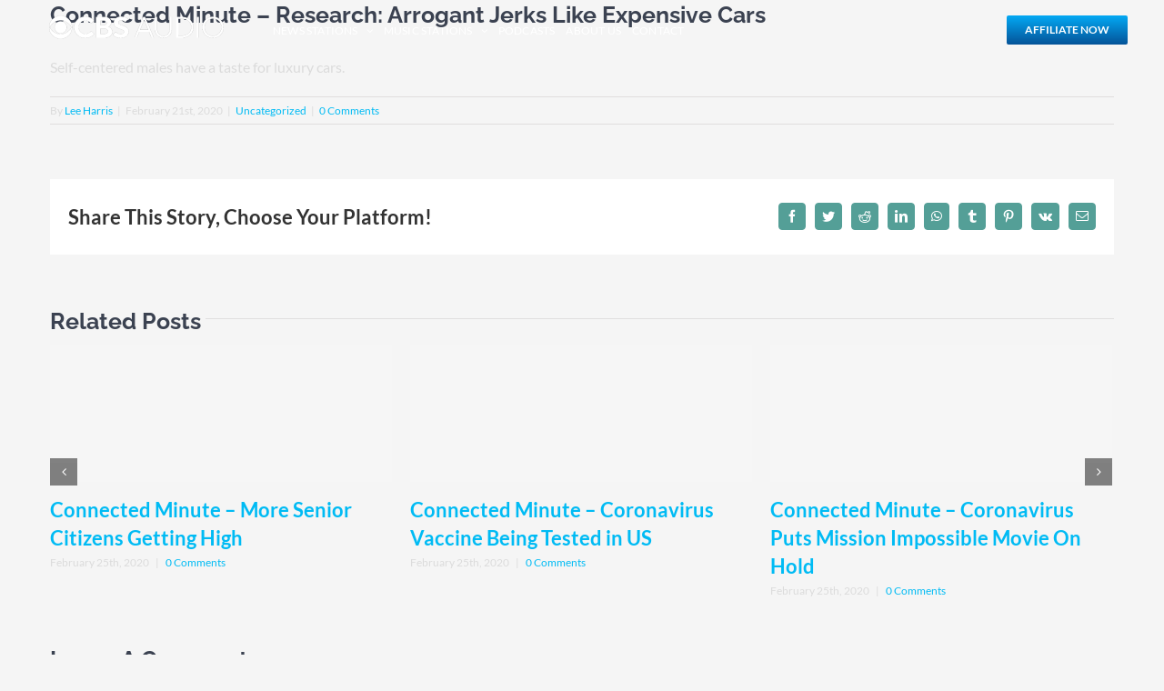

--- FILE ---
content_type: text/html; charset=utf-8
request_url: https://cbsaudio.com/2020/02/21/connected-minute-research-arrogant-jerks-like-expensive-cars/
body_size: 10680
content:
<!DOCTYPE html>
<html class="avada-html-layout-wide avada-html-header-position-top avada-header-color-not-opaque" lang="en-US" prefix="og: http://ogp.me/ns# fb: http://ogp.me/ns/fb#">
<head>
	<meta http-equiv="X-UA-Compatible" content="IE=edge"/>
	<meta http-equiv="Content-Type" content="text/html; charset=utf-8"/>
	<meta name="viewport" content="width=device-width, initial-scale=1"/>
	<title>Connected Minute &#8211; Research: Arrogant Jerks Like Expensive Cars &#8211; CBS News Radio</title>
<link rel='dns-prefetch' href='//fonts.googleapis.com'/>
<link rel='dns-prefetch' href='//s.w.org'/>
<link rel="alternate" type="application/rss+xml" title="CBS News Radio &raquo; Feed" href="https://cbsaudio.com/feed/"/>
<link rel="alternate" type="application/rss+xml" title="CBS News Radio &raquo; Comments Feed" href="https://cbsaudio.com/comments/feed/"/>
		
		
		
		
		
		<link rel="alternate" type="application/rss+xml" title="CBS News Radio &raquo; Connected Minute &#8211; Research: Arrogant Jerks Like Expensive Cars Comments Feed" href="https://cbsaudio.com/2020/02/21/connected-minute-research-arrogant-jerks-like-expensive-cars/feed/"/>

		<meta property="og:title" content="Connected Minute - Research: Arrogant Jerks Like Expensive Cars"/>
		<meta property="og:type" content="article"/>
		<meta property="og:url" content="https://cbsaudio.com/2020/02/21/connected-minute-research-arrogant-jerks-like-expensive-cars/"/>
		<meta property="og:site_name" content="CBS News Radio"/>
		<meta property="og:description" content="Self-centered males have a taste for luxury cars."/>

									<meta property="og:image" content="http://cbsaudio.com/wp-content/uploads/2021/04/CBS-Audio-400x68.png"/>
									<script type="text/javascript">window._wpemojiSettings={"baseUrl":"https:\/\/s.w.org\/images\/core\/emoji\/11\/72x72\/","ext":".png","svgUrl":"https:\/\/s.w.org\/images\/core\/emoji\/11\/svg\/","svgExt":".svg","source":{"concatemoji":"https:\/\/cbsaudio.com\/wp-includes\/js\/wp-emoji-release.min.js?ver=4.9.26"}};!function(e,a,t){var n,r,o,i=a.createElement("canvas"),p=i.getContext&&i.getContext("2d");function s(e,t){var a=String.fromCharCode;p.clearRect(0,0,i.width,i.height),p.fillText(a.apply(this,e),0,0);e=i.toDataURL();return p.clearRect(0,0,i.width,i.height),p.fillText(a.apply(this,t),0,0),e===i.toDataURL()}function c(e){var t=a.createElement("script");t.src=e,t.defer=t.type="text/javascript",a.getElementsByTagName("head")[0].appendChild(t)}for(o=Array("flag","emoji"),t.supports={everything:!0,everythingExceptFlag:!0},r=0;r<o.length;r++)t.supports[o[r]]=function(e){if(!p||!p.fillText)return!1;switch(p.textBaseline="top",p.font="600 32px Arial",e){case"flag":return s([55356,56826,55356,56819],[55356,56826,8203,55356,56819])?!1:!s([55356,57332,56128,56423,56128,56418,56128,56421,56128,56430,56128,56423,56128,56447],[55356,57332,8203,56128,56423,8203,56128,56418,8203,56128,56421,8203,56128,56430,8203,56128,56423,8203,56128,56447]);case"emoji":return!s([55358,56760,9792,65039],[55358,56760,8203,9792,65039])}return!1}(o[r]),t.supports.everything=t.supports.everything&&t.supports[o[r]],"flag"!==o[r]&&(t.supports.everythingExceptFlag=t.supports.everythingExceptFlag&&t.supports[o[r]]);t.supports.everythingExceptFlag=t.supports.everythingExceptFlag&&!t.supports.flag,t.DOMReady=!1,t.readyCallback=function(){t.DOMReady=!0},t.supports.everything||(n=function(){t.readyCallback()},a.addEventListener?(a.addEventListener("DOMContentLoaded",n,!1),e.addEventListener("load",n,!1)):(e.attachEvent("onload",n),a.attachEvent("onreadystatechange",function(){"complete"===a.readyState&&t.readyCallback()})),(n=t.source||{}).concatemoji?c(n.concatemoji):n.wpemoji&&n.twemoji&&(c(n.twemoji),c(n.wpemoji)))}(window,document,window._wpemojiSettings);</script>
		<style type="text/css">
img.wp-smiley,
img.emoji {
	display: inline !important;
	border: none !important;
	box-shadow: none !important;
	height: 1em !important;
	width: 1em !important;
	margin: 0 .07em !important;
	vertical-align: -0.1em !important;
	background: none !important;
	padding: 0 !important;
}
</style>
<link rel='stylesheet' id='scap.flashblock-css' href='https://cbsaudio.com/wp-content/plugins/compact-wp-audio-player/css/flashblock.css?ver=4.9.26' type='text/css' media='all'/>
<link rel='stylesheet' id='scap.player-css' href='https://cbsaudio.com/wp-content/plugins/compact-wp-audio-player/css/player.css?ver=4.9.26' type='text/css' media='all'/>
<link rel='stylesheet' id='layerslider-css' href='https://cbsaudio.com/wp-content/plugins/LayerSlider/assets/static/layerslider/css/layerslider.css?ver=6.11.8' type='text/css' media='all'/>
<link rel='stylesheet' id='ls-google-fonts-css' href='https://fonts.googleapis.com/css?family=Poppins:300,regular,500,600,700&#038;subset=latin%2Clatin-ext' type='text/css' media='all'/>
<link rel='stylesheet' id='jag-himg-style-css' href='https://cbsaudio.com/wp-content/plugins/jag-image-hover-addon/includes/hoverimage/../../assets/hover-image/css/style.css?ver=4.9.26' type='text/css' media='all'/>
<link rel='stylesheet' id='fusion-dynamic-css-css' href='https://cbsaudio.com/wp-content/uploads/fusion-styles/f0cb3289a528141ba4ee33177a8c47af.min.css?ver=3.4.1' type='text/css' media='all'/>
<script type='text/javascript' src='https://cbsaudio.com/wp-content/plugins/compact-wp-audio-player/js/soundmanager2-nodebug-jsmin.js?ver=4.9.26'></script>
<script type='text/javascript'>//<![CDATA[
var slide_in={"demo_dir":"https:\/\/cbsaudio.com\/wp-content\/plugins\/convertplug\/modules\/slide_in\/assets\/demos"};
//]]></script>
<script type='text/javascript' src='https://cbsaudio.com/wp-includes/js/jquery/jquery.js?ver=1.12.4'></script>
<script type='text/javascript' src='https://cbsaudio.com/wp-includes/js/jquery/jquery-migrate.min.js?ver=1.4.1'></script>
<script type='text/javascript'>//<![CDATA[
var LS_Meta={"v":"6.11.8","fixGSAP":"1"};
//]]></script>
<script type='text/javascript' src='https://cbsaudio.com/wp-content/plugins/LayerSlider/assets/static/layerslider/js/layerslider.utils.js?ver=6.11.8'></script>
<script type='text/javascript' src='https://cbsaudio.com/wp-content/plugins/LayerSlider/assets/static/layerslider/js/layerslider.kreaturamedia.jquery.js?ver=6.11.8'></script>
<script type='text/javascript' src='https://cbsaudio.com/wp-content/plugins/LayerSlider/assets/static/layerslider/js/layerslider.transitions.js?ver=6.11.8'></script>
<meta name="generator" content="Powered by LayerSlider 6.11.8 - Multi-Purpose, Responsive, Parallax, Mobile-Friendly Slider Plugin for WordPress."/>
<!-- LayerSlider updates and docs at: https://layerslider.kreaturamedia.com -->
<link rel='https://api.w.org/' href='https://cbsaudio.com/wp-json/'/>
<link rel="EditURI" type="application/rsd+xml" title="RSD" href="https://cbsaudio.com/xmlrpc.php?rsd"/>
<link rel="wlwmanifest" type="application/wlwmanifest+xml" href="https://cbsaudio.com/wp-includes/wlwmanifest.xml"/> 
<meta name="generator" content="WordPress 4.9.26"/>
<link rel="canonical" href="https://cbsaudio.com/2020/02/21/connected-minute-research-arrogant-jerks-like-expensive-cars/"/>
<link rel='shortlink' href='https://cbsaudio.com/?p=3320'/>
<link rel="alternate" type="application/json+oembed" href="https://cbsaudio.com/wp-json/oembed/1.0/embed?url=https%3A%2F%2Fcbsaudio.com%2F2020%2F02%2F21%2Fconnected-minute-research-arrogant-jerks-like-expensive-cars%2F"/>
<link rel="alternate" type="text/xml+oembed" href="https://cbsaudio.com/wp-json/oembed/1.0/embed?url=https%3A%2F%2Fcbsaudio.com%2F2020%2F02%2F21%2Fconnected-minute-research-arrogant-jerks-like-expensive-cars%2F&#038;format=xml"/>
		<style type="text/css">.pp-podcast {opacity: 0;}</style>
		<style type="text/css" id="css-fb-visibility">@media screen and (max-width: 850px){.fusion-no-small-visibility{display:none !important;}body:not(.fusion-builder-ui-wireframe) .sm-text-align-center{text-align:center !important;}body:not(.fusion-builder-ui-wireframe) .sm-text-align-left{text-align:left !important;}body:not(.fusion-builder-ui-wireframe) .sm-text-align-right{text-align:right !important;}body:not(.fusion-builder-ui-wireframe) .sm-mx-auto{margin-left:auto !important;margin-right:auto !important;}body:not(.fusion-builder-ui-wireframe) .sm-ml-auto{margin-left:auto !important;}body:not(.fusion-builder-ui-wireframe) .sm-mr-auto{margin-right:auto !important;}body:not(.fusion-builder-ui-wireframe) .fusion-absolute-position-small{position:absolute;top:auto;width:100%;}}@media screen and (min-width: 851px) and (max-width: 1024px){.fusion-no-medium-visibility{display:none !important;}body:not(.fusion-builder-ui-wireframe) .md-text-align-center{text-align:center !important;}body:not(.fusion-builder-ui-wireframe) .md-text-align-left{text-align:left !important;}body:not(.fusion-builder-ui-wireframe) .md-text-align-right{text-align:right !important;}body:not(.fusion-builder-ui-wireframe) .md-mx-auto{margin-left:auto !important;margin-right:auto !important;}body:not(.fusion-builder-ui-wireframe) .md-ml-auto{margin-left:auto !important;}body:not(.fusion-builder-ui-wireframe) .md-mr-auto{margin-right:auto !important;}body:not(.fusion-builder-ui-wireframe) .fusion-absolute-position-medium{position:absolute;top:auto;width:100%;}}@media screen and (min-width: 1025px){.fusion-no-large-visibility{display:none !important;}body:not(.fusion-builder-ui-wireframe) .lg-text-align-center{text-align:center !important;}body:not(.fusion-builder-ui-wireframe) .lg-text-align-left{text-align:left !important;}body:not(.fusion-builder-ui-wireframe) .lg-text-align-right{text-align:right !important;}body:not(.fusion-builder-ui-wireframe) .lg-mx-auto{margin-left:auto !important;margin-right:auto !important;}body:not(.fusion-builder-ui-wireframe) .lg-ml-auto{margin-left:auto !important;}body:not(.fusion-builder-ui-wireframe) .lg-mr-auto{margin-right:auto !important;}body:not(.fusion-builder-ui-wireframe) .fusion-absolute-position-large{position:absolute;top:auto;width:100%;}}</style>		<style type="text/css">.recentcomments a{display:inline !important;padding:0 !important;margin:0 !important;}</style>
		<!-- Paramount CMP -->
<script>!function(){window.semaphore=window.semaphore||[],window.ketch=function(){window.semaphore.push(arguments)};var e=document.createElement("script");e.type="text/javascript",e.src="https://global.ketchcdn.com/web/v3/config/corporate/cbsaudio/boot.js",e.defer=e.async=!0,document.getElementsByTagName("head")[0].appendChild(e)}();</script>

<!-- Optanon - standardized api for Paramount CMP -->
<script>(function(a){var w=window,b='cbsoptanon',q='cmd',r='config';w[b]=w[b]?w[b]:{};w[b][q]=w[b][q]?w[b][q]:[];w[b][r]=w[b][r]?w[b][r]:[];a.forEach(function(z){w[b][z]=w[b][z]||function(){var c=arguments;w[b][q].push(function(){w[b][z].apply(w[b],c);})}});})(["onScriptsReady","onAdsReady"]);</script>

<script src="https://cdn.privacy.paramount.com/dist/optanon-v2.0.0.js" async></script>		<script type="text/javascript">var doc=document.documentElement;doc.setAttribute('data-useragent',navigator.userAgent);</script>
		
	</head>

<body class="post-template-default single single-post postid-3320 single-format-standard fusion-image-hovers fusion-pagination-sizing fusion-button_size-large fusion-button_type-flat fusion-button_span-no avada-image-rollover-circle-yes avada-image-rollover-yes avada-image-rollover-direction-left fusion-has-button-gradient fusion-body ltr fusion-sticky-header no-tablet-sticky-header no-mobile-sticky-header no-mobile-slidingbar avada-has-rev-slider-styles fusion-disable-outline fusion-sub-menu-fade mobile-logo-pos-left layout-wide-mode avada-has-boxed-modal-shadow-none layout-scroll-offset-full avada-has-zero-margin-offset-top fusion-top-header menu-text-align-left mobile-menu-design-modern fusion-show-pagination-text fusion-header-layout-v1 avada-responsive avada-footer-fx-parallax-effect avada-menu-highlight-style-bar fusion-search-form-classic fusion-main-menu-search-overlay fusion-avatar-square avada-dropdown-styles avada-blog-layout-large avada-blog-archive-layout-large avada-header-shadow-no avada-menu-icon-position-left avada-has-megamenu-shadow avada-has-header-100-width avada-has-100-footer avada-has-breadcrumb-mobile-hidden avada-has-titlebar-hide avada-has-pagination-padding avada-flyout-menu-direction-fade avada-ec-views-v1">
		<a class="skip-link screen-reader-text" href="#content">Skip to content</a>

	<div id="boxed-wrapper">
		<div class="fusion-sides-frame"></div>
		<div id="wrapper" class="fusion-wrapper">
			<div id="home" style="position:relative;top:-1px;"></div>
			
				
			<header class="fusion-header-wrapper">
				<div class="fusion-header-v1 fusion-logo-alignment fusion-logo-left fusion-sticky-menu-1 fusion-sticky-logo-1 fusion-mobile-logo-1  fusion-mobile-menu-design-modern">
					<div class="fusion-header-sticky-height"></div>
<div class="fusion-header">
	<div class="fusion-row">
					<div class="fusion-logo" data-margin-top="8px" data-margin-bottom="4px" data-margin-left="0px" data-margin-right="0px">
			<a class="fusion-logo-link" href="https://cbsaudio.com/">

						<!-- standard logo -->
			<img src="https://cbsaudio.com/wp-content/uploads/2021/04/CBS-Audio-400x68.png" srcset="https://cbsaudio.com/wp-content/uploads/2021/04/CBS-Audio-400x68.png 1x, https://cbsaudio.com/wp-content/uploads/2021/04/CBS-Audio-400x68.png 2x" width="400" height="68" style="max-height:68px;height:auto;" alt="CBS News Radio Logo" data-retina_logo_url="https://cbsaudio.com/wp-content/uploads/2021/04/CBS-Audio-400x68.png" class="fusion-standard-logo"/>

											<!-- mobile logo -->
				<img src="https://cbsaudio.com/wp-content/uploads/2021/04/CBS-Audio-400x68.png" srcset="https://cbsaudio.com/wp-content/uploads/2021/04/CBS-Audio-400x68.png 1x, https://cbsaudio.com/wp-content/uploads/2021/04/CBS-Audio-400x68.png 2x" width="400" height="68" style="max-height:68px;height:auto;" alt="CBS News Radio Logo" data-retina_logo_url="https://cbsaudio.com/wp-content/uploads/2021/04/CBS-Audio-400x68.png" class="fusion-mobile-logo"/>
			
											<!-- sticky header logo -->
				<img src="https://cbsaudio.com/wp-content/uploads/2021/04/CBS-Audio-400x68.png" srcset="https://cbsaudio.com/wp-content/uploads/2021/04/CBS-Audio-400x68.png 1x, https://cbsaudio.com/wp-content/uploads/2021/04/CBS-Audio-400x68.png 2x" width="400" height="68" style="max-height:68px;height:auto;" alt="CBS News Radio Logo" data-retina_logo_url="https://cbsaudio.com/wp-content/uploads/2021/04/CBS-Audio-400x68.png" class="fusion-sticky-logo"/>
					</a>
		</div>		<nav class="fusion-main-menu" aria-label="Main Menu"><div class="fusion-overlay-search">		<form role="search" class="searchform fusion-search-form  fusion-search-form-classic" method="get" action="https://cbsaudio.com/">
			<div class="fusion-search-form-content">

				
				<div class="fusion-search-field search-field">
					<label><span class="screen-reader-text">Search for:</span>
													<input type="search" value="" name="s" class="s" placeholder="Search..." required aria-required="true" aria-label="Search..."/>
											</label>
				</div>
				<div class="fusion-search-button search-button">
					<input type="submit" class="fusion-search-submit searchsubmit" aria-label="Search" value="&#xf002;"/>
									</div>

				
			</div>


			
		</form>
		<div class="fusion-search-spacer"></div><a href="#" role="button" aria-label="Close Search" class="fusion-close-search"></a></div><ul id="menu-cbs-main-menu" class="fusion-menu"><li id="menu-item-1114" class="menu-item menu-item-type-post_type menu-item-object-page menu-item-has-children menu-item-1114 fusion-dropdown-menu" data-item-id="1114"><a href="https://cbsaudio.com/news/" class="fusion-bar-highlight"><span class="menu-text">NEWS STATIONS</span> <span class="fusion-caret"><i class="fusion-dropdown-indicator" aria-hidden="true"></i></span></a><ul class="sub-menu"><li id="menu-item-2005" class="menu-item menu-item-type-custom menu-item-object-custom menu-item-2005 fusion-dropdown-submenu"><a href="http://cbsaudio.com/news/#cbs_news_radio" class="fusion-bar-highlight"><span>CBS NEWS RADIO</span></a></li><li id="menu-item-2006" class="menu-item menu-item-type-custom menu-item-object-custom menu-item-2006 fusion-dropdown-submenu"><a href="http://cbsaudio.com/news/#cbs_newsfeed" class="fusion-bar-highlight"><span>CBS NEWSFEED</span></a></li><li id="menu-item-2007" class="menu-item menu-item-type-custom menu-item-object-custom menu-item-2007 fusion-dropdown-submenu"><a href="http://cbsaudio.com/news/#cbs_news_features" class="fusion-bar-highlight"><span>CBS NEWS FEATURES</span></a></li><li id="menu-item-2002" class="menu-item menu-item-type-custom menu-item-object-custom menu-item-2002 fusion-dropdown-submenu"><a href="http://cbsaudio.com/news/#CBS_News_Originals" class="fusion-bar-highlight"><span>CBS NEWS ORIGINAL PROGRAMS</span></a></li><li id="menu-item-2008" class="menu-item menu-item-type-custom menu-item-object-custom menu-item-2008 fusion-dropdown-submenu"><a href="http://cbsaudio.com/news/#cbs_news_team" class="fusion-bar-highlight"><span>CBS NEWS TEAM</span></a></li></ul></li><li id="menu-item-1113" class="menu-item menu-item-type-post_type menu-item-object-page menu-item-has-children menu-item-1113 fusion-dropdown-menu" data-item-id="1113"><a href="https://cbsaudio.com/music-stations/" class="fusion-bar-highlight"><span class="menu-text">MUSIC STATIONS</span> <span class="fusion-caret"><i class="fusion-dropdown-indicator" aria-hidden="true"></i></span></a><ul class="sub-menu"><li id="menu-item-2390" class="menu-item menu-item-type-custom menu-item-object-custom menu-item-2390 fusion-dropdown-submenu"><a href="http://cbsaudio.com/music-stations/" class="fusion-bar-highlight"><span>CBS CONNECT</span></a></li><li id="menu-item-2220" class="menu-item menu-item-type-custom menu-item-object-custom menu-item-2220 fusion-dropdown-submenu"><a href="http://cbsaudio.com/music-stations/#cbs_connected_minute" class="fusion-bar-highlight"><span>CBS CONNECTED MINUTE</span></a></li><li id="menu-item-2221" class="menu-item menu-item-type-custom menu-item-object-custom menu-item-2221 fusion-dropdown-submenu"><a href="http://cbsaudio.com/music-stations/#cbs_prep" class="fusion-bar-highlight"><span>CBS CONNECT PREP</span></a></li><li id="menu-item-2222" class="menu-item menu-item-type-custom menu-item-object-custom menu-item-2222 fusion-dropdown-submenu"><a href="http://cbsaudio.com/music-stations/#cbs_features" class="fusion-bar-highlight"><span>CBS CONNECT FEATURES</span></a></li><li id="menu-item-2223" class="menu-item menu-item-type-custom menu-item-object-custom menu-item-2223 fusion-dropdown-submenu"><a href="http://cbsaudio.com/music-stations/#cbs_originals" class="fusion-bar-highlight"><span>CBS CONNECT ORIGINAL PROGRAMS</span></a></li></ul></li><li id="menu-item-1229" class="menu-item menu-item-type-post_type menu-item-object-page menu-item-1229" data-item-id="1229"><a href="https://cbsaudio.com/podcasts/" class="fusion-bar-highlight"><span class="menu-text">PODCASTS</span></a></li><li id="menu-item-1228" class="menu-item menu-item-type-post_type menu-item-object-page menu-item-1228" data-item-id="1228"><a href="https://cbsaudio.com/about-us/" class="fusion-bar-highlight"><span class="menu-text">ABOUT US</span></a></li><li id="menu-item-747" class="menu-item menu-item-type-post_type menu-item-object-page menu-item-747" data-item-id="747"><a href="https://cbsaudio.com/contact-us/" class="fusion-bar-highlight"><span class="menu-text">CONTACT</span></a></li><li id="menu-item-1953" class="menu-item menu-item-type-custom menu-item-object-custom menu-item-1953 fusion-menu-item-button" data-item-id="1953"><a href="mailto:getcbsradio@cbsnews.com" class="fusion-bar-highlight"><span class="menu-text fusion-button button-default button-small">Affiliate Now</span></a></li></ul></nav><nav class="fusion-main-menu fusion-sticky-menu" aria-label="Main Menu Sticky"><div class="fusion-overlay-search">		<form role="search" class="searchform fusion-search-form  fusion-search-form-classic" method="get" action="https://cbsaudio.com/">
			<div class="fusion-search-form-content">

				
				<div class="fusion-search-field search-field">
					<label><span class="screen-reader-text">Search for:</span>
													<input type="search" value="" name="s" class="s" placeholder="Search..." required aria-required="true" aria-label="Search..."/>
											</label>
				</div>
				<div class="fusion-search-button search-button">
					<input type="submit" class="fusion-search-submit searchsubmit" aria-label="Search" value="&#xf002;"/>
									</div>

				
			</div>


			
		</form>
		<div class="fusion-search-spacer"></div><a href="#" role="button" aria-label="Close Search" class="fusion-close-search"></a></div><ul id="menu-cbs-main-menu-1" class="fusion-menu"><li class="menu-item menu-item-type-post_type menu-item-object-page menu-item-has-children menu-item-1114 fusion-dropdown-menu" data-item-id="1114"><a href="https://cbsaudio.com/news/" class="fusion-bar-highlight"><span class="menu-text">NEWS STATIONS</span> <span class="fusion-caret"><i class="fusion-dropdown-indicator" aria-hidden="true"></i></span></a><ul class="sub-menu"><li class="menu-item menu-item-type-custom menu-item-object-custom menu-item-2005 fusion-dropdown-submenu"><a href="http://cbsaudio.com/news/#cbs_news_radio" class="fusion-bar-highlight"><span>CBS NEWS RADIO</span></a></li><li class="menu-item menu-item-type-custom menu-item-object-custom menu-item-2006 fusion-dropdown-submenu"><a href="http://cbsaudio.com/news/#cbs_newsfeed" class="fusion-bar-highlight"><span>CBS NEWSFEED</span></a></li><li class="menu-item menu-item-type-custom menu-item-object-custom menu-item-2007 fusion-dropdown-submenu"><a href="http://cbsaudio.com/news/#cbs_news_features" class="fusion-bar-highlight"><span>CBS NEWS FEATURES</span></a></li><li class="menu-item menu-item-type-custom menu-item-object-custom menu-item-2002 fusion-dropdown-submenu"><a href="http://cbsaudio.com/news/#CBS_News_Originals" class="fusion-bar-highlight"><span>CBS NEWS ORIGINAL PROGRAMS</span></a></li><li class="menu-item menu-item-type-custom menu-item-object-custom menu-item-2008 fusion-dropdown-submenu"><a href="http://cbsaudio.com/news/#cbs_news_team" class="fusion-bar-highlight"><span>CBS NEWS TEAM</span></a></li></ul></li><li class="menu-item menu-item-type-post_type menu-item-object-page menu-item-has-children menu-item-1113 fusion-dropdown-menu" data-item-id="1113"><a href="https://cbsaudio.com/music-stations/" class="fusion-bar-highlight"><span class="menu-text">MUSIC STATIONS</span> <span class="fusion-caret"><i class="fusion-dropdown-indicator" aria-hidden="true"></i></span></a><ul class="sub-menu"><li class="menu-item menu-item-type-custom menu-item-object-custom menu-item-2390 fusion-dropdown-submenu"><a href="http://cbsaudio.com/music-stations/" class="fusion-bar-highlight"><span>CBS CONNECT</span></a></li><li class="menu-item menu-item-type-custom menu-item-object-custom menu-item-2220 fusion-dropdown-submenu"><a href="http://cbsaudio.com/music-stations/#cbs_connected_minute" class="fusion-bar-highlight"><span>CBS CONNECTED MINUTE</span></a></li><li class="menu-item menu-item-type-custom menu-item-object-custom menu-item-2221 fusion-dropdown-submenu"><a href="http://cbsaudio.com/music-stations/#cbs_prep" class="fusion-bar-highlight"><span>CBS CONNECT PREP</span></a></li><li class="menu-item menu-item-type-custom menu-item-object-custom menu-item-2222 fusion-dropdown-submenu"><a href="http://cbsaudio.com/music-stations/#cbs_features" class="fusion-bar-highlight"><span>CBS CONNECT FEATURES</span></a></li><li class="menu-item menu-item-type-custom menu-item-object-custom menu-item-2223 fusion-dropdown-submenu"><a href="http://cbsaudio.com/music-stations/#cbs_originals" class="fusion-bar-highlight"><span>CBS CONNECT ORIGINAL PROGRAMS</span></a></li></ul></li><li class="menu-item menu-item-type-post_type menu-item-object-page menu-item-1229" data-item-id="1229"><a href="https://cbsaudio.com/podcasts/" class="fusion-bar-highlight"><span class="menu-text">PODCASTS</span></a></li><li class="menu-item menu-item-type-post_type menu-item-object-page menu-item-1228" data-item-id="1228"><a href="https://cbsaudio.com/about-us/" class="fusion-bar-highlight"><span class="menu-text">ABOUT US</span></a></li><li class="menu-item menu-item-type-post_type menu-item-object-page menu-item-747" data-item-id="747"><a href="https://cbsaudio.com/contact-us/" class="fusion-bar-highlight"><span class="menu-text">CONTACT</span></a></li><li class="menu-item menu-item-type-custom menu-item-object-custom menu-item-1953 fusion-menu-item-button" data-item-id="1953"><a href="mailto:getcbsradio@cbsnews.com" class="fusion-bar-highlight"><span class="menu-text fusion-button button-default button-small">Affiliate Now</span></a></li></ul></nav><div class="fusion-mobile-navigation"><ul id="menu-cbs-main-menu-2" class="fusion-mobile-menu"><li class="menu-item menu-item-type-post_type menu-item-object-page menu-item-has-children menu-item-1114 fusion-dropdown-menu" data-item-id="1114"><a href="https://cbsaudio.com/news/" class="fusion-bar-highlight"><span class="menu-text">NEWS STATIONS</span> <span class="fusion-caret"><i class="fusion-dropdown-indicator" aria-hidden="true"></i></span></a><ul class="sub-menu"><li class="menu-item menu-item-type-custom menu-item-object-custom menu-item-2005 fusion-dropdown-submenu"><a href="http://cbsaudio.com/news/#cbs_news_radio" class="fusion-bar-highlight"><span>CBS NEWS RADIO</span></a></li><li class="menu-item menu-item-type-custom menu-item-object-custom menu-item-2006 fusion-dropdown-submenu"><a href="http://cbsaudio.com/news/#cbs_newsfeed" class="fusion-bar-highlight"><span>CBS NEWSFEED</span></a></li><li class="menu-item menu-item-type-custom menu-item-object-custom menu-item-2007 fusion-dropdown-submenu"><a href="http://cbsaudio.com/news/#cbs_news_features" class="fusion-bar-highlight"><span>CBS NEWS FEATURES</span></a></li><li class="menu-item menu-item-type-custom menu-item-object-custom menu-item-2002 fusion-dropdown-submenu"><a href="http://cbsaudio.com/news/#CBS_News_Originals" class="fusion-bar-highlight"><span>CBS NEWS ORIGINAL PROGRAMS</span></a></li><li class="menu-item menu-item-type-custom menu-item-object-custom menu-item-2008 fusion-dropdown-submenu"><a href="http://cbsaudio.com/news/#cbs_news_team" class="fusion-bar-highlight"><span>CBS NEWS TEAM</span></a></li></ul></li><li class="menu-item menu-item-type-post_type menu-item-object-page menu-item-has-children menu-item-1113 fusion-dropdown-menu" data-item-id="1113"><a href="https://cbsaudio.com/music-stations/" class="fusion-bar-highlight"><span class="menu-text">MUSIC STATIONS</span> <span class="fusion-caret"><i class="fusion-dropdown-indicator" aria-hidden="true"></i></span></a><ul class="sub-menu"><li class="menu-item menu-item-type-custom menu-item-object-custom menu-item-2390 fusion-dropdown-submenu"><a href="http://cbsaudio.com/music-stations/" class="fusion-bar-highlight"><span>CBS CONNECT</span></a></li><li class="menu-item menu-item-type-custom menu-item-object-custom menu-item-2220 fusion-dropdown-submenu"><a href="http://cbsaudio.com/music-stations/#cbs_connected_minute" class="fusion-bar-highlight"><span>CBS CONNECTED MINUTE</span></a></li><li class="menu-item menu-item-type-custom menu-item-object-custom menu-item-2221 fusion-dropdown-submenu"><a href="http://cbsaudio.com/music-stations/#cbs_prep" class="fusion-bar-highlight"><span>CBS CONNECT PREP</span></a></li><li class="menu-item menu-item-type-custom menu-item-object-custom menu-item-2222 fusion-dropdown-submenu"><a href="http://cbsaudio.com/music-stations/#cbs_features" class="fusion-bar-highlight"><span>CBS CONNECT FEATURES</span></a></li><li class="menu-item menu-item-type-custom menu-item-object-custom menu-item-2223 fusion-dropdown-submenu"><a href="http://cbsaudio.com/music-stations/#cbs_originals" class="fusion-bar-highlight"><span>CBS CONNECT ORIGINAL PROGRAMS</span></a></li></ul></li><li class="menu-item menu-item-type-post_type menu-item-object-page menu-item-1229" data-item-id="1229"><a href="https://cbsaudio.com/podcasts/" class="fusion-bar-highlight"><span class="menu-text">PODCASTS</span></a></li><li class="menu-item menu-item-type-post_type menu-item-object-page menu-item-1228" data-item-id="1228"><a href="https://cbsaudio.com/about-us/" class="fusion-bar-highlight"><span class="menu-text">ABOUT US</span></a></li><li class="menu-item menu-item-type-post_type menu-item-object-page menu-item-747" data-item-id="747"><a href="https://cbsaudio.com/contact-us/" class="fusion-bar-highlight"><span class="menu-text">CONTACT</span></a></li><li class="menu-item menu-item-type-custom menu-item-object-custom menu-item-1953 fusion-menu-item-button" data-item-id="1953"><a href="mailto:getcbsradio@cbsnews.com" class="fusion-bar-highlight"><span class="menu-text fusion-button button-default button-small">Affiliate Now</span></a></li></ul></div>	<div class="fusion-mobile-menu-icons">
							<a href="#" class="fusion-icon awb-icon-bars" aria-label="Toggle mobile menu" aria-expanded="false"></a>
		
		
		
			</div>

<nav class="fusion-mobile-nav-holder fusion-mobile-menu-text-align-left" aria-label="Main Menu Mobile"></nav>

	<nav class="fusion-mobile-nav-holder fusion-mobile-menu-text-align-left fusion-mobile-sticky-nav-holder" aria-label="Main Menu Mobile Sticky"></nav>
					</div>
</div>
				</div>
				<div class="fusion-clearfix"></div>
			</header>
							
						<div id="sliders-container" class="fusion-slider-visibility">
					</div>
				
				
			
			
						<main id="main" class="clearfix ">
				<div class="fusion-row" style="">

<section id="content" style="width: 100%;">
	
					<article id="post-3320" class="post post-3320 type-post status-publish format-standard hentry category-uncategorized">
						
									
															<h1 class="entry-title fusion-post-title">Connected Minute &#8211; Research: Arrogant Jerks Like Expensive Cars</h1>										<div class="post-content">
				<p>Self-centered males have a taste for luxury cars.</p>
<span class="cp-load-after-post"></span>							</div>

												<div class="fusion-meta-info"><div class="fusion-meta-info-wrapper">By <span class="vcard"><span class="fn"><a href="https://cbsaudio.com/author/harrismedia/" title="Posts by Lee Harris" rel="author">Lee Harris</a></span></span><span class="fusion-inline-sep">|</span><span class="updated rich-snippet-hidden">2020-02-21T13:44:10+00:00</span><span>February 21st, 2020</span><span class="fusion-inline-sep">|</span><a href="https://cbsaudio.com/category/uncategorized/" rel="category tag">Uncategorized</a><span class="fusion-inline-sep">|</span><span class="fusion-comments"><a href="https://cbsaudio.com/2020/02/21/connected-minute-research-arrogant-jerks-like-expensive-cars/#respond">0 Comments</a></span></div></div>													<div class="fusion-sharing-box fusion-theme-sharing-box fusion-single-sharing-box">
		<h4>Share This Story, Choose Your Platform!</h4>
		<div class="fusion-social-networks boxed-icons"><div class="fusion-social-networks-wrapper"><a class="fusion-social-network-icon fusion-tooltip fusion-facebook awb-icon-facebook" style="color:var(--sharing_social_links_icon_color);background-color:var(--sharing_social_links_box_color);border-color:var(--sharing_social_links_box_color);" data-placement="top" data-title="Facebook" data-toggle="tooltip" title="Facebook" href="https://www.facebook.com/sharer.php?u=https%3A%2F%2Fcbsaudio.com%2F2020%2F02%2F21%2Fconnected-minute-research-arrogant-jerks-like-expensive-cars%2F&amp;t=Connected%20Minute%20%26%238211%3B%20Research%3A%20Arrogant%20Jerks%20Like%20Expensive%20Cars" target="_blank"><span class="screen-reader-text">Facebook</span></a><a class="fusion-social-network-icon fusion-tooltip fusion-twitter awb-icon-twitter" style="color:var(--sharing_social_links_icon_color);background-color:var(--sharing_social_links_box_color);border-color:var(--sharing_social_links_box_color);" data-placement="top" data-title="Twitter" data-toggle="tooltip" title="Twitter" href="https://twitter.com/share?url=https%3A%2F%2Fcbsaudio.com%2F2020%2F02%2F21%2Fconnected-minute-research-arrogant-jerks-like-expensive-cars%2F&amp;text=Connected%20Minute%20%E2%80%93%20Research%3A%20Arrogant%20Jerks%20Like%20Expensive%20Cars" target="_blank" rel="noopener noreferrer"><span class="screen-reader-text">Twitter</span></a><a class="fusion-social-network-icon fusion-tooltip fusion-reddit awb-icon-reddit" style="color:var(--sharing_social_links_icon_color);background-color:var(--sharing_social_links_box_color);border-color:var(--sharing_social_links_box_color);" data-placement="top" data-title="Reddit" data-toggle="tooltip" title="Reddit" href="https://reddit.com/submit?url=https://cbsaudio.com/2020/02/21/connected-minute-research-arrogant-jerks-like-expensive-cars/&amp;title=Connected%20Minute%20%26%238211%3B%20Research%3A%20Arrogant%20Jerks%20Like%20Expensive%20Cars" target="_blank" rel="noopener noreferrer"><span class="screen-reader-text">Reddit</span></a><a class="fusion-social-network-icon fusion-tooltip fusion-linkedin awb-icon-linkedin" style="color:var(--sharing_social_links_icon_color);background-color:var(--sharing_social_links_box_color);border-color:var(--sharing_social_links_box_color);" data-placement="top" data-title="LinkedIn" data-toggle="tooltip" title="LinkedIn" href="https://www.linkedin.com/shareArticle?mini=true&amp;url=https%3A%2F%2Fcbsaudio.com%2F2020%2F02%2F21%2Fconnected-minute-research-arrogant-jerks-like-expensive-cars%2F&amp;title=Connected%20Minute%20%26%238211%3B%20Research%3A%20Arrogant%20Jerks%20Like%20Expensive%20Cars&amp;summary=Self-centered%20males%20have%20a%20taste%20for%20luxury%20cars." target="_blank" rel="noopener noreferrer"><span class="screen-reader-text">LinkedIn</span></a><a class="fusion-social-network-icon fusion-tooltip fusion-whatsapp awb-icon-whatsapp" style="color:var(--sharing_social_links_icon_color);background-color:var(--sharing_social_links_box_color);border-color:var(--sharing_social_links_box_color);" data-placement="top" data-title="WhatsApp" data-toggle="tooltip" title="WhatsApp" href="https://api.whatsapp.com/send?text=https%3A%2F%2Fcbsaudio.com%2F2020%2F02%2F21%2Fconnected-minute-research-arrogant-jerks-like-expensive-cars%2F" target="_blank" rel="noopener noreferrer"><span class="screen-reader-text">WhatsApp</span></a><a class="fusion-social-network-icon fusion-tooltip fusion-tumblr awb-icon-tumblr" style="color:var(--sharing_social_links_icon_color);background-color:var(--sharing_social_links_box_color);border-color:var(--sharing_social_links_box_color);" data-placement="top" data-title="Tumblr" data-toggle="tooltip" title="Tumblr" href="https://www.tumblr.com/share/link?url=https%3A%2F%2Fcbsaudio.com%2F2020%2F02%2F21%2Fconnected-minute-research-arrogant-jerks-like-expensive-cars%2F&amp;name=Connected%20Minute%20%26%238211%3B%20Research%3A%20Arrogant%20Jerks%20Like%20Expensive%20Cars&amp;description=Self-centered%20males%20have%20a%20taste%20for%20luxury%20cars." target="_blank" rel="noopener noreferrer"><span class="screen-reader-text">Tumblr</span></a><a class="fusion-social-network-icon fusion-tooltip fusion-pinterest awb-icon-pinterest" style="color:var(--sharing_social_links_icon_color);background-color:var(--sharing_social_links_box_color);border-color:var(--sharing_social_links_box_color);" data-placement="top" data-title="Pinterest" data-toggle="tooltip" title="Pinterest" href="https://pinterest.com/pin/create/button/?url=https%3A%2F%2Fcbsaudio.com%2F2020%2F02%2F21%2Fconnected-minute-research-arrogant-jerks-like-expensive-cars%2F&amp;description=Self-centered%20males%20have%20a%20taste%20for%20luxury%20cars.&amp;media=" target="_blank" rel="noopener noreferrer"><span class="screen-reader-text">Pinterest</span></a><a class="fusion-social-network-icon fusion-tooltip fusion-vk awb-icon-vk" style="color:var(--sharing_social_links_icon_color);background-color:var(--sharing_social_links_box_color);border-color:var(--sharing_social_links_box_color);" data-placement="top" data-title="Vk" data-toggle="tooltip" title="Vk" href="https://vk.com/share.php?url=https%3A%2F%2Fcbsaudio.com%2F2020%2F02%2F21%2Fconnected-minute-research-arrogant-jerks-like-expensive-cars%2F&amp;title=Connected%20Minute%20%26%238211%3B%20Research%3A%20Arrogant%20Jerks%20Like%20Expensive%20Cars&amp;description=Self-centered%20males%20have%20a%20taste%20for%20luxury%20cars." target="_blank" rel="noopener noreferrer"><span class="screen-reader-text">Vk</span></a><a class="fusion-social-network-icon fusion-tooltip fusion-mail awb-icon-mail fusion-last-social-icon" style="color:var(--sharing_social_links_icon_color);background-color:var(--sharing_social_links_box_color);border-color:var(--sharing_social_links_box_color);" data-placement="top" data-title="Email" data-toggle="tooltip" title="Email" href="mailto:?body=https://cbsaudio.com/2020/02/21/connected-minute-research-arrogant-jerks-like-expensive-cars/&amp;subject=Connected%20Minute%20%26%238211%3B%20Research%3A%20Arrogant%20Jerks%20Like%20Expensive%20Cars" target="_self" rel="noopener noreferrer"><span class="screen-reader-text">Email</span></a><div class="fusion-clearfix"></div></div></div>	</div>
													<section class="related-posts single-related-posts">
					<div class="fusion-title fusion-title-size-two sep-single sep-solid" style="margin-top:0px;margin-bottom:0px;">
					<h2 class="title-heading-left" style="margin:0;">
						Related Posts					</h2>
					<span class="awb-title-spacer"></span>
					<div class="title-sep-container">
						<div class="title-sep sep-single sep-solid"></div>
					</div>
				</div>
				
	
	
	
					<div class="fusion-carousel fusion-carousel-title-below-image" data-imagesize="fixed" data-metacontent="yes" data-autoplay="no" data-touchscroll="no" data-columns="3" data-itemmargin="20px" data-itemwidth="180" data-touchscroll="yes" data-scrollitems="">
		<div class="fusion-carousel-positioner">
			<ul class="fusion-carousel-holder">
																							<li class="fusion-carousel-item">
						<div class="fusion-carousel-item-wrapper">
							<div class="fusion-image-wrapper fusion-image-size-fixed" aria-haspopup="true">
				  		<div class="fusion-placeholder-image" data-origheight="150" data-origwidth="1500px" style="height:150px;width:1500px;"></div>
		<div class="fusion-rollover">
	<div class="fusion-rollover-content">

														<a class="fusion-rollover-link" href="https://cbsaudio.com/2020/02/25/connected-minute-more-senior-citizens-getting-high/">Connected Minute &#8211; More Senior Citizens Getting High</a>
			
														
								
								
													
		
								
								
		
						<a class="fusion-link-wrapper" href="https://cbsaudio.com/2020/02/25/connected-minute-more-senior-citizens-getting-high/" aria-label="Connected Minute &#8211; More Senior Citizens Getting High"></a>
	</div>
</div>
</div>
																							<h4 class="fusion-carousel-title">
									<a class="fusion-related-posts-title-link" href="https://cbsaudio.com/2020/02/25/connected-minute-more-senior-citizens-getting-high/" target="_self" title="Connected Minute &#8211; More Senior Citizens Getting High">Connected Minute &#8211; More Senior Citizens Getting High</a>
								</h4>

								<div class="fusion-carousel-meta">
									
									<span class="fusion-date">February 25th, 2020</span>

																			<span class="fusion-inline-sep">|</span>
										<span><a href="https://cbsaudio.com/2020/02/25/connected-minute-more-senior-citizens-getting-high/#respond">0 Comments</a></span>
																	</div><!-- fusion-carousel-meta -->
													</div><!-- fusion-carousel-item-wrapper -->
					</li>
																			<li class="fusion-carousel-item">
						<div class="fusion-carousel-item-wrapper">
							<div class="fusion-image-wrapper fusion-image-size-fixed" aria-haspopup="true">
				  		<div class="fusion-placeholder-image" data-origheight="150" data-origwidth="1500px" style="height:150px;width:1500px;"></div>
		<div class="fusion-rollover">
	<div class="fusion-rollover-content">

														<a class="fusion-rollover-link" href="https://cbsaudio.com/2020/02/25/connected-minute-coronavirus-vaccine-being-tested-in-us/">Connected Minute &#8211; Coronavirus Vaccine Being Tested in US</a>
			
														
								
								
													
		
								
								
		
						<a class="fusion-link-wrapper" href="https://cbsaudio.com/2020/02/25/connected-minute-coronavirus-vaccine-being-tested-in-us/" aria-label="Connected Minute &#8211; Coronavirus Vaccine Being Tested in US"></a>
	</div>
</div>
</div>
																							<h4 class="fusion-carousel-title">
									<a class="fusion-related-posts-title-link" href="https://cbsaudio.com/2020/02/25/connected-minute-coronavirus-vaccine-being-tested-in-us/" target="_self" title="Connected Minute &#8211; Coronavirus Vaccine Being Tested in US">Connected Minute &#8211; Coronavirus Vaccine Being Tested in US</a>
								</h4>

								<div class="fusion-carousel-meta">
									
									<span class="fusion-date">February 25th, 2020</span>

																			<span class="fusion-inline-sep">|</span>
										<span><a href="https://cbsaudio.com/2020/02/25/connected-minute-coronavirus-vaccine-being-tested-in-us/#respond">0 Comments</a></span>
																	</div><!-- fusion-carousel-meta -->
													</div><!-- fusion-carousel-item-wrapper -->
					</li>
																			<li class="fusion-carousel-item">
						<div class="fusion-carousel-item-wrapper">
							<div class="fusion-image-wrapper fusion-image-size-fixed" aria-haspopup="true">
				  		<div class="fusion-placeholder-image" data-origheight="150" data-origwidth="1500px" style="height:150px;width:1500px;"></div>
		<div class="fusion-rollover">
	<div class="fusion-rollover-content">

														<a class="fusion-rollover-link" href="https://cbsaudio.com/2020/02/25/connected-minute-coronavirus-puts-mission-impossible-movie-on-hold/">Connected Minute &#8211; Coronavirus Puts Mission Impossible Movie On Hold</a>
			
														
								
								
													
		
								
								
		
						<a class="fusion-link-wrapper" href="https://cbsaudio.com/2020/02/25/connected-minute-coronavirus-puts-mission-impossible-movie-on-hold/" aria-label="Connected Minute &#8211; Coronavirus Puts Mission Impossible Movie On Hold"></a>
	</div>
</div>
</div>
																							<h4 class="fusion-carousel-title">
									<a class="fusion-related-posts-title-link" href="https://cbsaudio.com/2020/02/25/connected-minute-coronavirus-puts-mission-impossible-movie-on-hold/" target="_self" title="Connected Minute &#8211; Coronavirus Puts Mission Impossible Movie On Hold">Connected Minute &#8211; Coronavirus Puts Mission Impossible Movie On Hold</a>
								</h4>

								<div class="fusion-carousel-meta">
									
									<span class="fusion-date">February 25th, 2020</span>

																			<span class="fusion-inline-sep">|</span>
										<span><a href="https://cbsaudio.com/2020/02/25/connected-minute-coronavirus-puts-mission-impossible-movie-on-hold/#respond">0 Comments</a></span>
																	</div><!-- fusion-carousel-meta -->
													</div><!-- fusion-carousel-item-wrapper -->
					</li>
																			<li class="fusion-carousel-item">
						<div class="fusion-carousel-item-wrapper">
							<div class="fusion-image-wrapper fusion-image-size-fixed" aria-haspopup="true">
				  		<div class="fusion-placeholder-image" data-origheight="150" data-origwidth="1500px" style="height:150px;width:1500px;"></div>
		<div class="fusion-rollover">
	<div class="fusion-rollover-content">

														<a class="fusion-rollover-link" href="https://cbsaudio.com/2020/02/25/connected-minute-the-worst-single-day-stock-market-loss/">Connected Minute &#8211; The Worst Single-Day Stock Market Loss</a>
			
														
								
								
													
		
								
								
		
						<a class="fusion-link-wrapper" href="https://cbsaudio.com/2020/02/25/connected-minute-the-worst-single-day-stock-market-loss/" aria-label="Connected Minute &#8211; The Worst Single-Day Stock Market Loss"></a>
	</div>
</div>
</div>
																							<h4 class="fusion-carousel-title">
									<a class="fusion-related-posts-title-link" href="https://cbsaudio.com/2020/02/25/connected-minute-the-worst-single-day-stock-market-loss/" target="_self" title="Connected Minute &#8211; The Worst Single-Day Stock Market Loss">Connected Minute &#8211; The Worst Single-Day Stock Market Loss</a>
								</h4>

								<div class="fusion-carousel-meta">
									
									<span class="fusion-date">February 25th, 2020</span>

																			<span class="fusion-inline-sep">|</span>
										<span><a href="https://cbsaudio.com/2020/02/25/connected-minute-the-worst-single-day-stock-market-loss/#respond">0 Comments</a></span>
																	</div><!-- fusion-carousel-meta -->
													</div><!-- fusion-carousel-item-wrapper -->
					</li>
																			<li class="fusion-carousel-item">
						<div class="fusion-carousel-item-wrapper">
							<div class="fusion-image-wrapper fusion-image-size-fixed" aria-haspopup="true">
				  		<div class="fusion-placeholder-image" data-origheight="150" data-origwidth="1500px" style="height:150px;width:1500px;"></div>
		<div class="fusion-rollover">
	<div class="fusion-rollover-content">

														<a class="fusion-rollover-link" href="https://cbsaudio.com/2020/02/25/connected-minute-baby-yoda-the-top-draw-at-the-2020-toy-fair/">Connected Minute &#8211; Baby Yoda: The Top Draw At The 2020 Toy Fair</a>
			
														
								
								
													
		
								
								
		
						<a class="fusion-link-wrapper" href="https://cbsaudio.com/2020/02/25/connected-minute-baby-yoda-the-top-draw-at-the-2020-toy-fair/" aria-label="Connected Minute &#8211; Baby Yoda: The Top Draw At The 2020 Toy Fair"></a>
	</div>
</div>
</div>
																							<h4 class="fusion-carousel-title">
									<a class="fusion-related-posts-title-link" href="https://cbsaudio.com/2020/02/25/connected-minute-baby-yoda-the-top-draw-at-the-2020-toy-fair/" target="_self" title="Connected Minute &#8211; Baby Yoda: The Top Draw At The 2020 Toy Fair">Connected Minute &#8211; Baby Yoda: The Top Draw At The 2020 Toy Fair</a>
								</h4>

								<div class="fusion-carousel-meta">
									
									<span class="fusion-date">February 25th, 2020</span>

																			<span class="fusion-inline-sep">|</span>
										<span><a href="https://cbsaudio.com/2020/02/25/connected-minute-baby-yoda-the-top-draw-at-the-2020-toy-fair/#respond">0 Comments</a></span>
																	</div><!-- fusion-carousel-meta -->
													</div><!-- fusion-carousel-item-wrapper -->
					</li>
							</ul><!-- fusion-carousel-holder -->
										<div class="fusion-carousel-nav">
					<span class="fusion-nav-prev"></span>
					<span class="fusion-nav-next"></span>
				</div>
			
		</div><!-- fusion-carousel-positioner -->
	</div><!-- fusion-carousel -->
</section><!-- related-posts -->


													


		<div id="respond" class="comment-respond">
		<h2 id="reply-title" class="comment-reply-title">Leave A Comment <small><a rel="nofollow" id="cancel-comment-reply-link" href="/2020/02/21/connected-minute-research-arrogant-jerks-like-expensive-cars/#respond" style="display:none;">Cancel reply</a></small></h2>			<form action="https://cbsaudio.com/wp-comments-post.php" method="post" id="commentform" class="comment-form">
				<div id="comment-textarea"><label class="screen-reader-text" for="comment">Comment</label><textarea name="comment" id="comment" cols="45" rows="8" aria-required="true" required="required" tabindex="0" class="textarea-comment" placeholder="Comment..."></textarea></div><div id="comment-input"><input id="author" name="author" type="text" value="" placeholder="Name (required)" size="30" aria-required="true" required="required" aria-label="Name (required)"/>
<input id="email" name="email" type="email" value="" placeholder="Email (required)" size="30" aria-required="true" required="required" aria-label="Email (required)"/>
<input id="url" name="url" type="url" value="" placeholder="Website" size="30" aria-label="URL"/></div>
<p class="form-submit"><input name="submit" type="submit" id="comment-submit" class="fusion-button fusion-button-default fusion-button-default-size" value="Post Comment"/> <input type='hidden' name='comment_post_ID' value='3320' id='comment_post_ID'/>
<input type='hidden' name='comment_parent' id='comment_parent' value='0'/>
</p>			</form>
			</div><!-- #respond -->
														</article>
	</section>
						
					</div>  <!-- fusion-row -->
				</main>  <!-- #main -->
				
				
								
					
		<div class="fusion-footer fusion-footer-parallax">
					
	<footer class="fusion-footer-widget-area fusion-widget-area">
		<div class="fusion-row">
			<div class="fusion-columns fusion-columns-1 fusion-widget-area">
				
																									<div class="fusion-column fusion-column-last col-lg-12 col-md-12 col-sm-12">
							<section id="text-3" class="fusion-footer-widget-column widget widget_text">			<div class="textwidget"><strong style="color:#333;padding-top:10px;">AFFILIATE TODAY — Call 1-833-943-8227  (1-833-9 get cbs)</strong></div>
		<div style="clear:both;"></div></section>																					</div>
																																																						
				<div class="fusion-clearfix"></div>
			</div> <!-- fusion-columns -->
		</div> <!-- fusion-row -->
	</footer> <!-- fusion-footer-widget-area -->

	
	<footer id="footer" class="fusion-footer-copyright-area">
		<div class="fusion-row">
			<div class="fusion-copyright-content">

				<div class="fusion-copyright-notice">
		<div>
		<div class="d-inline w-100">
    <div class="w-auto d-inline">© Copyright <script>document.write(new Date().getFullYear());</script> CBS News Radio. All Rights Reserved.
    </div> 
    <span class="hide-sm">|</span>
    <div class="nowrap d-inline">
        <a href="https://privacy.paramount.com/policy" target="_blank">Privacy Policy</a> | 
        <a href="javascript:cbsoptanon.ot.showPreferenceCenter()" class="ot-sdk-show-settings" id="privacy-choices-link">Your Privacy Choices</a> | 
        <a href="https://privacy.paramount.com/en/policy#additional-information-us-states" target="_blank">California Notice</a>
    </div>
</div>
<script>if(typeof cbsoptanon!=='undefined'){cbsoptanon.cmd.push(function(cmp){var model=cbsoptanon.ot.getConsentModel();var link=document.getElementById('privacy-choices-link');if(link){if(model&&(model.includes('eu')||model.includes('gdpr')||model==='eu_general')){link.textContent='Manage Cookies';}else{link.textContent='Your Privacy Choices';}}});}</script>	</div>
</div>
<div class="fusion-social-links-footer">
	<div class="fusion-social-networks boxed-icons"><div class="fusion-social-networks-wrapper"><a class="fusion-social-network-icon fusion-tooltip fusion-facebook awb-icon-facebook" style data-placement="top" data-title="Facebook" data-toggle="tooltip" title="Facebook" href="https://www.facebook.com/cbsnewsradio/" target="_blank" rel="noopener noreferrer"><span class="screen-reader-text">Facebook</span></a><a class="fusion-social-network-icon fusion-tooltip fusion-twitter awb-icon-twitter" style data-placement="top" data-title="Twitter" data-toggle="tooltip" title="Twitter" href="https://twitter.com/CBSNewsRadio" target="_blank" rel="noopener noreferrer"><span class="screen-reader-text">Twitter</span></a><a class="fusion-social-network-icon fusion-tooltip fusion-instagram awb-icon-instagram" style data-placement="top" data-title="Instagram" data-toggle="tooltip" title="Instagram" href="https://www.instagram.com/explore/tags/cbsnewsradio/" target="_blank" rel="noopener noreferrer"><span class="screen-reader-text">Instagram</span></a></div></div></div>

			</div> <!-- fusion-fusion-copyright-content -->
		</div> <!-- fusion-row -->
	</footer> <!-- #footer -->
		</div> <!-- fusion-footer -->

		
					<div class="fusion-sliding-bar-wrapper">
											</div>

												</div> <!-- wrapper -->
		</div> <!-- #boxed-wrapper -->
		<div class="fusion-top-frame"></div>
		<div class="fusion-bottom-frame"></div>
		<div class="fusion-boxed-shadow"></div>
		<a class="fusion-one-page-text-link fusion-page-load-link" tabindex="-1" href="#" aria-hidden="true"></a>

		<div class="avada-footer-scripts">
			
<!-- WP Audio player plugin v1.9.7 - https://www.tipsandtricks-hq.com/wordpress-audio-music-player-plugin-4556/ -->
    <script type="text/javascript">soundManager.useFlashBlock=true;soundManager.url='https://cbsaudio.com/wp-content/plugins/compact-wp-audio-player/swf/soundmanager2.swf';function play_mp3(flg,ids,mp3url,volume,loops)
{var pieces=mp3url.split("|");if(pieces.length>1){mp3file=pieces[0];oggfile=pieces[1];mp3url=new Array(mp3file,oggfile);}
soundManager.createSound({id:'btnplay_'+ids,volume:volume,url:mp3url});if(flg=='play'){stop_all_tracks();soundManager.play('btnplay_'+ids,{onfinish:function(){if(loops=='true'){loopSound('btnplay_'+ids);}
else{document.getElementById('btnplay_'+ids).style.display='inline';document.getElementById('btnstop_'+ids).style.display='none';}}});}
else if(flg=='stop'){soundManager.pause('btnplay_'+ids);}}
function show_hide(flag,ids)
{if(flag=='play'){document.getElementById('btnplay_'+ids).style.display='none';document.getElementById('btnstop_'+ids).style.display='inline';}
else if(flag=='stop'){document.getElementById('btnplay_'+ids).style.display='inline';document.getElementById('btnstop_'+ids).style.display='none';}}
function loopSound(soundID)
{window.setTimeout(function(){soundManager.play(soundID,{onfinish:function(){loopSound(soundID);}});},1);}
function stop_all_tracks()
{soundManager.stopAll();var inputs=document.getElementsByTagName("input");for(var i=0;i<inputs.length;i++){if(inputs[i].id.indexOf("btnplay_")==0){inputs[i].style.display='inline';}
if(inputs[i].id.indexOf("btnstop_")==0){inputs[i].style.display='none';}}}</script>
    			<script type="text/javascript" id="modal">document.addEventListener("DOMContentLoaded",function(){startclock();});function stopclock(){if(timerRunning)clearTimeout(timerID);timerRunning=false;}
function showtime(){var now=new Date();var my=now.getTime();now=new Date(my-diffms);timerID=setTimeout('showtime()',10000);timerRunning=true;}
function startclock(){stopclock();showtime();}
var timerID=null;var timerRunning=false;var x=new Date();var now=x.getTime();var gmt=1769104506*1000;var diffms=(now-gmt);</script>
								<script type="text/javascript" id="info-bar">document.addEventListener("DOMContentLoaded",function(){startclock();});function stopclock(){if(timerRunning)clearTimeout(timerID);timerRunning=false;}
function showtime(){var now=new Date();var my=now.getTime();now=new Date(my-diffms);timerID=setTimeout('showtime()',10000);timerRunning=true;}
function startclock(){stopclock();showtime();}
var timerID=null;var timerRunning=false;var x=new Date();var now=x.getTime();var gmt=1769104506*1000;var diffms=(now-gmt);</script>
								<script type="text/javascript" id="slidein">document.addEventListener("DOMContentLoaded",function(){startclock();});function stopclock(){if(timerRunning)clearTimeout(timerID);timerRunning=false;}
function showtime(){var now=new Date();var my=now.getTime();now=new Date(my-diffms);timerID=setTimeout('showtime()',10000);timerRunning=true;}
function startclock(){stopclock();showtime();}
var timerID=null;var timerRunning=false;var x=new Date();var now=x.getTime();var gmt=1769104506*1000;var diffms=(now-gmt);</script>
						<style type="text/css"></style>
		<script type="text/javascript">var fusionNavIsCollapsed=function(e){var t;window.innerWidth<=e.getAttribute("data-breakpoint")?(e.classList.add("collapse-enabled"),e.classList.contains("expanded")||(e.setAttribute("aria-expanded","false"),window.dispatchEvent(new Event("fusion-mobile-menu-collapsed",{bubbles:!0,cancelable:!0})))):(null!==e.querySelector(".menu-item-has-children.expanded .fusion-open-nav-submenu-on-click")&&e.querySelector(".menu-item-has-children.expanded .fusion-open-nav-submenu-on-click").click(),e.classList.remove("collapse-enabled"),e.setAttribute("aria-expanded","true"),null!==e.querySelector(".fusion-custom-menu")&&e.querySelector(".fusion-custom-menu").removeAttribute("style")),e.classList.add("no-wrapper-transition"),clearTimeout(t),t=setTimeout(()=>{e.classList.remove("no-wrapper-transition")},400),e.classList.remove("loading")},fusionRunNavIsCollapsed=function(){var e,t=document.querySelectorAll(".fusion-menu-element-wrapper");for(e=0;e<t.length;e++)fusionNavIsCollapsed(t[e])};function avadaGetScrollBarWidth(){var e,t,n,s=document.createElement("p");return s.style.width="100%",s.style.height="200px",(e=document.createElement("div")).style.position="absolute",e.style.top="0px",e.style.left="0px",e.style.visibility="hidden",e.style.width="200px",e.style.height="150px",e.style.overflow="hidden",e.appendChild(s),document.body.appendChild(e),t=s.offsetWidth,e.style.overflow="scroll",t==(n=s.offsetWidth)&&(n=e.clientWidth),document.body.removeChild(e),t-n}fusionRunNavIsCollapsed(),window.addEventListener("fusion-resize-horizontal",fusionRunNavIsCollapsed);</script><script type='text/javascript'>//<![CDATA[
var wpcf7={"apiSettings":{"root":"https:\/\/cbsaudio.com\/wp-json\/contact-form-7\/v1","namespace":"contact-form-7\/v1"}};
//]]></script>
<script type='text/javascript' src='https://cbsaudio.com/wp-content/plugins/contact-form-7/includes/js/scripts.js?ver=5.1.6'></script>
<script type='text/javascript' src='https://cbsaudio.com/wp-includes/js/comment-reply.min.js?ver=4.9.26'></script>
<script type='text/javascript' src='https://cbsaudio.com/wp-includes/js/wp-embed.min.js?ver=4.9.26'></script>
<script type='text/javascript' src='https://cbsaudio.com/wp-content/uploads/fusion-scripts/9ed1a3cb076687016cca28fa6eb8364e.min.js?ver=3.4.1'></script>
				<script type="text/javascript">jQuery(document).ready(function(){var ajaxurl='https://cbsaudio.com/wp-admin/admin-ajax.php';if(0<jQuery('.fusion-login-nonce').length){jQuery.get(ajaxurl,{'action':'fusion_login_nonce'},function(response){jQuery('.fusion-login-nonce').html(response);});}});</script>
						</div>

			<div class="to-top-container to-top-right">
		<a href="#" id="toTop" class="fusion-top-top-link">
			<span class="screen-reader-text">Go to Top</span>
		</a>
	</div>
		</body>
</html>
